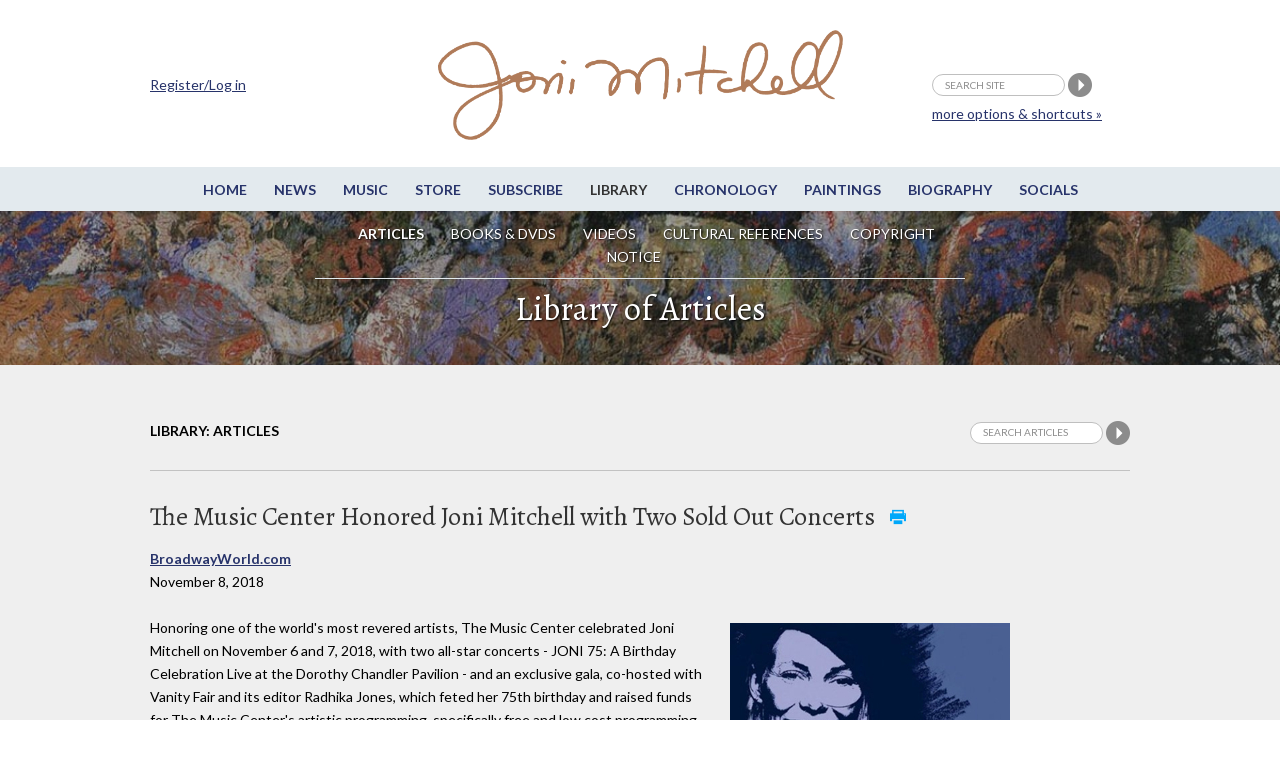

--- FILE ---
content_type: text/html;charset=UTF-8
request_url: https://jonimitchell.com/library/view.cfm?id=4317
body_size: 32250
content:

 



























<script>
if (location.protocol == 'http:')
  location.href = location.href.replace(/^http:/, 'https:')
</script>  
 


















































<!DOCTYPE html>
<!--[if IE 8]> <html lang="en-US" class="no-js lt-ie9"> <![endif]-->
<!--[if gt IE 8]><!--> <html lang="en-US" class="no-js"> <!--<![endif]-->
<head>

<!-- Google Tag Manager -->
<script>(function(w,d,s,l,i){w[l]=w[l]||[];w[l].push({'gtm.start':
new Date().getTime(),event:'gtm.js'});var f=d.getElementsByTagName(s)[0],
j=d.createElement(s),dl=l!='dataLayer'?'&l='+l:'';j.async=true;j.src=
'https://www.googletagmanager.com/gtm.js?id='+i+dl;f.parentNode.insertBefore(j,f);
})(window,document,'script','dataLayer','GTM-TXDPT8R');</script>
<!-- End Google Tag Manager -->

<!-- Global site tag (gtag.js) - Google Analytics -->
<script async src="https://www.googletagmanager.com/gtag/js?id=G-SQKPG7PGBH"></script>
<script>
  window.dataLayer = window.dataLayer || [];
  function gtag(){dataLayer.push(arguments);}
  gtag('js', new Date());

  gtag('config', 'G-SQKPG7PGBH');
</script>

<!-- Global site tag (gtag.js) - Google Analytics -->
<script async src="https://www.googletagmanager.com/gtag/js?id=UA-336661-1"></script>
<script>
  window.dataLayer = window.dataLayer || [];
  function gtag(){dataLayer.push(arguments);}
  gtag('js', new Date());

  gtag('config', 'UA-336661-1');
</script>



<title>Joni Mitchell Library - The Music Center Honored Joni Mitchell with Two Sold Out Concerts: BroadwayWorld.com, November  8, 2018</title>




<meta charset="utf-8">
<meta name="viewport" content="width=device-width, initial-scale=1">
<link href='https://fonts.googleapis.com/css?family=Lato:400,400italic,700,700italic&amp;subset=latin,latin-ext' rel='stylesheet' type='text/css'>
<link href='https://fonts.googleapis.com/css?family=Alegreya:400,400italic,700,700italic&amp;subset=latin,latin-ext' rel='stylesheet' type='text/css'>

<!--[if lt IE 9]>
<script src="/js/html5.js"></script>
<![endif]-->


<link rel="stylesheet" href="https://jonimitchell.com/css/structure.css" type="text/css" media="all" />
<link rel="stylesheet" href="https://jonimitchell.com/css/flexslider.css?ver=4.1.1" type="text/css" media="all" />
<link rel="stylesheet" href="https://jonimitchell.com/css/mitchell.css?ver=1.1" type="text/css" media="all" />
<link rel="stylesheet" href="https://jonimitchell.com/css/mp3-player-button.css" type="text/css" media="all" />

<!--[if lt IE 9]>
<link rel="stylesheet" href="https://jonimitchell.com/css/ie-old.css" type="text/css" media="all" />
<![endif]-->


<script type="text/javascript" src="https://ajax.googleapis.com/ajax/libs/jquery/2.1.4/jquery.min.js"></script>
<script type="text/javascript" src="https://jonimitchell.com/js/jquery.validate.min.js"></script>
<script type="text/javascript" src="https://jonimitchell.com/js/jquery-migrate.min.js"></script>
<!-- Add mousewheel plugin (this is optional) -->
<script type="text/javascript" src="https://jonimitchell.com/js/jquery.mousewheel-3.0.6.pack.js"></script>

<script type="text/javascript" src="https://jonimitchell.com/js/soundmanager2.js"></script>
<script type="text/javascript" src="https://jonimitchell.com/js/mp3-player-button.js"></script>
<!-- the original jquery file from the theme does not work for fancybox -->

<!-- Add fancyBox main JS and CSS files -->
<script type="text/javascript" src="https://jonimitchell.com/fancybox/jquery.fancybox.js?v=2.1.5"></script>
<link rel="stylesheet" type="text/css" href="https://jonimitchell.com/fancybox/jquery.fancybox.css?v=2.1.5" media="screen" />

<!-- Add Button helper (this is optional) -->
<link rel="stylesheet" type="text/css" href="https://jonimitchell.com/fancybox/helpers/jquery.fancybox-buttons.css?v=1.0.5" />
<script type="text/javascript" src="https://jonimitchell.com/fancybox/helpers/jquery.fancybox-buttons.js?v=1.0.5"></script>

<!-- Add Thumbnail helper (this is optional) -->
<link rel="stylesheet" type="text/css" href="https://jonimitchell.com/fancybox/helpers/jquery.fancybox-thumbs.css?v=1.0.7" />
<script type="text/javascript" src="https://jonimitchell.com/fancybox/helpers/jquery.fancybox-thumbs.js?v=1.0.7"></script>

<!-- Add Media helper (this is optional) -->
<script type="text/javascript" src="https://jonimitchell.com/fancybox/helpers/jquery.fancybox-media.js?v=1.0.6"></script>



<script type="text/javascript">
$(document).ready(function () {
    // define validator to ignore default values in header search
	jQuery.validator.addMethod("defaultInvalid", function (value, element) {
        switch (element.value) {
            case "search site":
                if (element.name == "searchstring") return false;
                break;
            default:
                return true;
                break;
        }
    });

    // define validator to ignore default values in small search
	jQuery.validator.addMethod("defaultInvalid2", function (value, element) {
        switch (element.value) {
            case "Search articles":
                if (element.name == "searchstring") return false;
                break;
            default:
                return true;
                break;
        }
    });

    // define validator to ignore default values in wide simple search
	jQuery.validator.addMethod("defaultInvalid3", function (value, element) {
        switch (element.value) {
            case "Search articles":
                if (element.name == "searchstring") return false;
                break;
            default:
                return true;
                break;
        }
    });

    // define validator to ignore default values in main search page
	jQuery.validator.addMethod("defaultInvalid4", function (value, element) {
        switch (element.value) {
            case "Search articles":
                if (element.name == "searchstring") return false;
                break;
            default:
                return true;
                break;
        }
    });



    // begin header search validator

    $("#tsearch").validate({
		errorElement: "span",
		errorClass: "invalid",
		validClass: "success",
        rules: {
            searchstring: {
                required: true,
                defaultInvalid: true
            }
        },
        messages: {
            searchstring: "required"
        },
    });

    // end header search validator

    // begin small search validator

    $("#csearch").validate({
		errorElement: "span",
		errorClass: "invalid",
		validClass: "success",
        rules: {
            searchstring: {
                required: true,
                defaultInvalid2: true
            }
        },
        messages: {
            searchstring: "required"
        },
    });

    // end small search validator

	// begin wide simple search validator

    $("#lsearch").validate({
		errorElement: "span",
		errorClass: "invalid",
		validClass: "success",
        rules: {
            searchstring: {
                required: true,
                defaultInvalid3: true
            }
        },
        messages: {
            searchstring: "required"
        },
    });

    // end wide simple search validator

	// begin main search page input field validator

    $("#sitesearch").validate({
		errorElement: "span",
		errorClass: "invalid",
		validClass: "success",
        rules: {
            searchstring: {
                required: true,
                defaultInvalid4: true
            }
        },
        messages: {
            searchstring: "required"
        },
    });

    // end main search page input field validator


    $(".fancybox")
	//	.attr('rel', 'gallery')
		.fancybox({
			beforeLoad: function() {
				var el, id = $(this.element).data('title-id');

				if (id) {
					el = $('#' + id);

					if (el.length) {
						this.title = el.html();
					}
				}
			}
		});
	$('.accordionbox h2, .accordionbox h3, .accordionbox h4')
		.click(function(e){
			e.preventDefault();
			$(this).closest('div').find('ul').slideToggle();
			$(this).closest('div').find('h3').toggleClass("open");
		});
});
</script>









<script>
$(document).ready(function() {
	$(".comments").fancybox({
		maxWidth	: 500,
		maxHeight	: 400,
		width		: '80%',
		height		: '80%',
		fitToView	: true,
		autoSize	: true,
		closeClick	: true,
		openEffect	: 'none',
		closeEffect	: 'none'
	});
	
});
</script>

<script src='https://www.google.com/recaptcha/api.js'></script>

<!-- Facebook Pixel Code -->
  <script>
  !function(f,b,e,v,n,t,s){if(f.fbq)return;n=f.fbq=function(){n.callMethod?
  n.callMethod.apply(n,arguments):n.queue.push(arguments)};if(!f._fbq)f._fbq=n;
  n.push=n;n.loaded=!0;n.version='2.0';n.queue=[];t=b.createElement(e);t.async=!0;
  t.src=v;s=b.getElementsByTagName(e)[0];s.parentNode.insertBefore(t,s)}(window,
  document,'script','https://connect.facebook.net/en_US/fbevents.js');
  fbq('init', '1024129180947932'); // Insert your pixel ID here.
  fbq('track', 'PageView');
  </script>
  <noscript><img height="1" width="1" style="display:none"
  src="https://www.facebook.com/tr?id=1024129180947932&ev=PageView&noscript=1"
  /></noscript>
<!-- DO NOT MODIFY -->
<!-- End Facebook Pixel Code -->

</head>
<body class="library articles">
<!-- Google Tag Manager (noscript) -->
<noscript><iframe src="https://www.googletagmanager.com/ns.html?id=GTM-TXDPT8R"
height="0" width="0" style="display:none;visibility:hidden"></iframe></noscript>
<!-- End Google Tag Manager (noscript) -->






<div id="fb-root"></div>
<script>(function(d, s, id) {
  var js, fjs = d.getElementsByTagName(s)[0];
  if (d.getElementById(id)) return;
  js = d.createElement(s); js.id = id;
  js.src = "//connect.facebook.net/en_US/sdk.js#xfbml=1&version=v2.4&appId=246797705356151";
  fjs.parentNode.insertBefore(js, fjs);
}(document, 'script', 'facebook-jssdk'));
</script>


<script type="text/javascript" src="https://platform.twitter.com/widgets.js"></script>

	<div class="wrap top">
		<div class="container">
			<header id="header" class="group textual">
				<h1 id="logo"><a href="/"><img src="/img/jmcoppersig.png" alt="Joni Mitchell" /></a></h1>
			</header><!-- /header -->
		</div><!-- /container -->
	</div><!-- /wrap -->
	<div class="wrap menutoggle">
		<div class="container">
			<h3 id="toggle">MENU</h3>
		</div><!-- .container -->
	</div><!-- .wrap -->
	<div id="panel" class="wrap">
		<div class="panelcontainer">
			<div class="panelpadding">
				<nav id="nav"> 
					<ul id="navigation" class="horizontalnav">
					<li><a href="/">Home</a></li>
					<li><a href="/news/">News</a></li>
					<li><a href="/music/">Music</a></li>
					<li><a href="https://jm.lnk.to/AA7275AW/jonimitchell" target="_blank">Store</a></li>
					<li><a href="https://www.rhino.com/jonimitchellemail" target="_blank">Subscribe</a></li>
					<li class="current"><a href="/library/">Library</a></li>
					<li><a href="/chronology/">Chronology</a></li>
					<li><a href="/paintings/">Paintings</a></li>
					<li><a href="/biography/">Biography</a></li>
					<li><a href="/network.cfm">Socials</a></li>
                    
					</ul>
				</nav><!-- #nav -->

				<nav id="subnav">
					<ul class="horizontalnav">
						<li class="current"><a href="/library/">Articles</a></li>
						<li><a href="media.cfm">Books &amp; DVDs</a></li>
						<li><a href="videolib.cfm">Videos</a></li>
						<li><a href="culture.cfm">Cultural References</a></li>
						<li><a href="/legal.cfm">Copyright Notice</a></li>
					</ul>
				</nav><!-- #subnav -->

				<div class="extra">
                
					<div class="container">
						<form name="tsearch" id="tsearch" action="https://jonimitchell.com/searchresults.cfm" method="post">
						<div>
						<input name="searchstring" id="searchstring" class="searchstring" type="text" value="search site" onFocus="if(this.value == 'search site')this.value='';"  onblur="if(this.value == '')this.value='search site';" />
						<input name="image" type="image" src="/img/search.png" alt="Perform search" />
                        
						<input type="hidden" name="username" value="Not logged in">
                        
						<input type="hidden" name="indexstring" value="news,comments,albums,events,lyrics,guitar,undercover,artwork,chronology,library,media,video,footnotes">
						<input type="hidden" name="ip" value="3.15.194.84">
						<input type='text' style='display:none' />
						</div>
						<p class="moresearchoptions"><a href="/search.cfm">more options &amp; shortcuts &raquo;</a></p>
						</form>
                    
						<div class="notloggedin">
							<p><a href="/login.cfm">Register/Log in</a></p>
						</div>
					
					</div>
                    <!-- .container -->
				</div><!-- .extra -->
			</div><!-- .panelpadding -->
		</div><!-- .panelcontainer -->
	</div><!-- #panel .wrap -->

	<div class="wrap topboxwrap" style="background-image:url(/img/art/art-30.jpg);"><div class="shaded">
		<div class="container topbox">
			<h1>Library of Articles</h1>


 
	


		</div>
	</div></div><!-- .wrap -->
 

<style type="text/css">
body {
	background-color: #FFFFFF;
}
</style>

<div class="wrap maincontent">
  <div class="container"> 
      <div class="fullwidth">
        <div id="subsubnav">
          <ul>
            


  
    <li class="current last">Library: Articles</li>
  


            
	<li class="contentsearch">
		<form name="csearch" id="csearch" action="searchtext.cfm" method="post" >
			<div>
			<input name="indexstring" type="hidden" value="library">
			<input name="searchstring" id="contentsearchstring" class="searchstring" type="text" value="Search articles" onfocus="if(this.value=='Search articles')this.value='';"  onblur="if(this.value=='')this.value='Search articles';" />
			<input name="search" type="image" src="/img/search.png" alt="Search articles" />
			
			<INPUT TYPE="hidden" NAME="username" VALUE="Not logged in">
			
			<input type="hidden" name="ip" value="3.15.194.84">
			</div>
		</form>
	</li>


          </ul>
        </div>
        <div class="fullwidth contentleft"> 
          
          
          <h2>The Music Center Honored Joni Mitchell with Two Sold Out Concerts <span class="buttonnobox"><a href="print.cfm?id=4317" target="_blank"><img src="/img/print-nobox.png" alt="Print-ready version" /></a></span>
            
          </h2>
          
          
            
          <p class="articlebyline">
            
              
            
            
            
              
                <a href="https://www.broadwayworld.com/bwwmusic/article/The-Music-Center-Honored-Joni-Mitchell-with-Two-Sold-Out-Concerts-20181108" target="_blank" style="font-weight:bold;">
                
                BroadwayWorld.com</a>
                
              <br />
            
            
            
            
              November
            
            
               8,
            
            
              2018
            
            
            
            
            
            
            
          </p>
        </div>
        <!-- fullwidth .contentleft -->
        <div class="fullwidth contentleft">
          <div class="articlecontent"> 
             
            
            
              
                
                
                
                
				
                
				
                
                
                
                
                  
                
                <div class="imageright" style="width:400px;"> <img src="images/2713.jpg" alt="" />
                  
                </div>
                <!-- .imageright --> 
                
                
                
            
             
            
            
            
			
             
              
<p>Honoring one of the world's most revered artists, The Music Center celebrated Joni Mitchell on November 6 and 7, 2018, with two all-star concerts - JONI 75: A Birthday Celebration Live at the Dorothy Chandler Pavilion - and an exclusive gala, co-hosted with Vanity Fair and its editor Radhika Jones, which feted her 75th birthday and raised funds for The Music Center's artistic programming, specifically free and low cost programming for underserved communities. The concerts featured performances by Brandi Carlile; Glen Hansard; Emmylou Harris; Norah Jones; Chaka Khan; Diana Krall; Kris Kristofferson; Los Lobos with La Marisoul, Cesar Castro & Xochi Flores; Graham Nash; Seal; James Taylor; and Rufus Wainwright. The artists lit up the Dorothy Chandler Pavilion stage performing Mitchell's songs, which spanned all stages of her career. Co-musical directors Brain Blade and Jon Cowherd provided the evenings' musical arrangements. 
</p><p>
Over the two nights, more than 6,000 concert-goers enjoyed more than 20 of Mitchell's songs from the entire oeuvre of her 20 studio albums. Chaka Khan whipped up the audience with "Help Me" with backup vocals by both Rufus Wainwright and Seal, while Seal brought the house down with his heartfelt rendition of "Both Sides Now." Graham Nash, the only artist to sing a song outside of Mitchell's songbook, surprised the audience with "Our House," the song he wrote about what he referred to as an "ordinary moment" in his "far from ordinary" life together with Mitchell; Nash created a singular moment as the entire audience joined him in the chorus. Kris Kristofferson, who received a standing ovation, offered a touching, delicate version of "A Case of You," in a tender exchange with Brandi Carlile, while Rufus Wainwright delivered a deeply haunting and personal rendition of Mitchell's classic "Blue." Emmylou Harris gave a deeply moving and intimate performance of "The Magdalene Laundries." Los Lobos with La Marisoul, Cesar Castro & Xochi Flores turned both "Dreamland," and "Nothing Can Be Done" into Latin dance numbers, with Chaka Khan singing backup on "Dreamland," reminiscent of her recording of the song with Mitchell.
</p><p>
Diana Krall and Norah Jones added new depth and expansive shades with their velvety tones to Mitchell's music and lyrics with "Amelia" and "For the Roses," as well as "Borderline" and the show opener, "Court and Spark," respectively. Glen Hansard's rendition of "Coyote" and "The Boho Dance" were raw and existentialist musings on the human condition, while Brandi Carlile lifted the audience with her transformative version of "Down To You." James Taylor provided the penultimate number, closing the evening with a personal and moving version of "Woodstock" with backup vocals provided by Seal. Los Lobos with La Marisoul, Cesar Castro & Xochi Flores; the band; and all the other artists played a Latin-infused version of "Big Yellow Taxi," with the singers trading verses and choruses and the audience joining in. Mitchell, for whom the start of the November 7 concert was held as she made her way to the theatre in traffic, joined the audience to a standing ovation before the performance began. At the conclusion of that concert, Mitchell made a surprise appearance on stage, taking a bow to solo applause from the rapturous audience and then joined with the other artists to sing a reprisal of "Big Yellow Taxi. A cake was brought onto the stage with the band playing "Happy Birthday" as Mitchell blew out the candles.
</p><p>
Throughout the concert, audiences saw both images of Mitchell's paintings and many never-before-seen images of Mitchell taken by rock photographer Norman Seeff, as well as images by Seeff's contemporaries Henry Diltz and Nurit Wilde; Seeff created the visual sequencing to match the songs. Mitchell was also lauded with special video birthday messages from both Elton John and Peter Gabriel.
</p><p>
The band included Brian Blade/drums, Jon Cowherd/piano, Christopher Thomas/bass, Greg Leisz/guitar & pedal steel, Marvin J. Sewell/guitar, Jeff Haynes/percussion, Ambrose Akinmusire/trumpet, Bob Sheppard/woodwinds, along with guest artist Scarlet Rivera/violin. The Music Center's Artistic Advisor Jorn Weisbrodt is the creator of the two evenings including both the concerts and the design concept for the gala. Danny Kapilian is the music producer. The concerts, produced by The Music Center's Senior Producer Nick Schwartz-Hall, were filmed and recorded for broadcast, limited theatrical release and an album release with details to be announced at a later date. "We set out to truly celebrate Joni and make her the happiest on her 75th birthday. We achieved that and so much more," Weisbrodt said. "Everyone who helped with these shows, as well as the audiences all felt this was something bigger and deeper than all of us. Joni takes us onto the rivers, clouds and, sadly, the 'paved paradise' of our shared human existence. She knows the mystery of joy is giving it."
</p><p>
Immediately following the November 7, 2018, concert, The Music Center honored Mitchell with a star-studded celebration - The Music Center's Soirée: JONI 75 - in the Eva and Marc Stern Grand Hall of The Music Center's Dorothy Chandler Pavilion (Stern Grand Hall). During the highly festive event, The Music Center recognized Mitchell with The Music Center's Excellence in the Performing Arts Award, acknowledging her pioneering spirit and timeless art and music. Mitchell's long-time friend, legendary writer, author and director Cameron Crowe presented her with the award. The Music Center first bestowed this award, which salutes individuals who are innovators in the creative and performing arts, upon another great artist - actress, dancer and singer Rita Moreno - in 2016. According to Rachel Moore, president & CEO of The Music Center, Mitchell continues to be an inspiration to the artists of today and tomorrow. "Joni Mitchell's many talents and artistic contributions epitomize The Music Center's belief in the power of the arts to deepen the cultural
lives of all. Indeed, Joni reminds us in 'Woodstock' that 'life is for learning.' We have all learned so much from her and continue to be inspired by her remarkable strength, courage and passion," Moore said.
</p><p>
In presenting the award to Mitchell, Crowe offered, "She remains our best field reporter in matters of the heart, or in the world...or if you're just looking for an excuse to kick up your heels and feel more alive. She is heavenly inspiration at a time when heaven is in short supply."
</p><p>
The Music Center reported that its Soirée brought in nearly $1.1 million, exceeding its goal for the event. Proceeds from the event will help the organization advance its efforts to deepen the cultural life of every resident of Los Angeles County through dance, arts education, special events and community engagement. "We are grateful to our many donors and humbled by their contributions and the impact they make in our community, and are equally humbled that they have placed their trust in us to help realize our vision," Moore said.
</p><p>
Numerous celebrities, VIPs and many Music Center supporters attended the gala, including The Music Center Soirée: JONI 75 Co-chairs Kiki and David Gindler; Barbara and Jay Rasulo; Catharine and Jeffrey Soros; Eva and Marc Stern; Phil Swan; and Music Center Board Chair Lisa Specht. Celebrity guests included Rosanna Arquette, Angela Bassett, LeVar Burton, Cameron Crowe, David Geffen, Jake Gyllenhaal, Jon Hamm, Darryl Hannah, Tom Hanks, Anjelica Huston, Eric Idle, Mandy Moore, Katie McGrath, George Takei, Lily Tomlin, St. Vincent, Jane Wagner, Rufus Wainwright and Rita Wilson. Along with support from the co-chairs, The Music Center's Soirée: JONI 75 received key contributions from Gerry Ibanez, The Field Family Foundation, Terri and Jerry Kohl, Porsche Cars North America and the Consulate General of Canada in Los Angeles. 
</p><p>
More than 450 guests enjoyed both the concert and the dinner in Stern Grand Hall, which was transformed into the rugged coastal outdoors of the Southern British Columbia Sunshine Coast where Mitchell has had a home for years, and where many of the songs performed in the concerts were written. The setting for the event featured a beautiful late summer outdoor party with a 100' x 16' projection screen that showcased stunning panoramic ocean views of the Sunshine Coast. Guests walked on freshly harvested sod, laid throughout the entire hall, giving the event a natural, soft aesthetic, with the smell of fresh cut grass lingering in the air. The seemingly mismatched tables and chairs were juxtaposed with the traditional mid-century modern style of The Music Center's Dorothy Chandler Pavilion, offering a rugged and elegant look. Tables were lit with lanterns, giving the room a warm, welcoming glow, and guests were welcomed with the sounds of nature as a choir of crickets greeted them as they entered the event space.
</p><p>
Patina Chef Omar Bernal honored Mitchell with a menu inspired by some of her favorite dishes and flavors from the Pacific Northwest, including a family-style salad duo including Scarborough Farms Greens and North American Lobster, followed by a delicious Cape Grim Filet of Beef or a vegan Butternut Squash Steak. Guests were treated to a special vanilla birthday cake along with S'mores and Jim Beam Bon Bons, also served family-style.
</p><p>
In a special surprise for Mitchell, her childhood friend, Sharolyn Dickson, fulfilled the final step in Mitchell's accepting the honor of her First Nations name, "Sparkling White Bear Woman," from the First Nations of her hometown in Saskatoon, Saskatchewan, Canada. This is a Saulteaux name given in a sweat ceremony on Yellow Quill First Nation, Treaty 4 in Saskatchewan. Mitchell has always been inspired by First Nations, making countless references in her songs and attending sacred ceremonies. In recognition of this honor, The Music Center chose a basket by the Northern California Pomo Nation (circa 1900) to serve as The Music Center's Excellence in the Performing Arts Award. Honoring Mitchell's First Nations name, the evening's entertainment was provided by Neqotuku First Nation operatic tenor and composer Jeremy Dutcher from Eastern Canada, winner of Canada's highly prestigious 2018 Polaris Music Prize, as well as by Mitchell's long-time friend Rick Whitfield and his band.
</p><p>
In addition, artist and Music Center Board Member Glenn Kaino honored Mitchell with a piece that is sculptural yet completely ephemeral at the same time. Kaino's music box sculpture plays Mitchell's "A Case of You," activating the musical keys with Mitchell's own paint brushes, fusing her art of painting and songwriting.
</p><p>
Mitchell was joined at her table by David Geffen, Cameron Crowe, Graham Nash, James Taylor and Elliot Roberts, among others. She was also surrounded by a close group of friends, including her earliest childhood friends from her hometown, along with her daughter Kilauren Gibb and grandchildren Marlin & Daisy.
</p><p>
As they left the Soirée, guests received a special gift from Mitchell, which she personally designed.</p>
              
             
            
          </div>
          <!-- .articlecontent --> 
          
          <div class="fbtwitbuttons"> <a href="https://twitter.com/share" class="twitter-share-button" data-text="&quot;The Music Center Honored Joni Mitchell with Two Sold Out Concerts&quot; @JoniMitchellcom" data-url="https://jonimitchell.com/library/view.cfm?id=4317" data-count="horizontal">Tweet</a>
            <iframe src="https://www.facebook.com/plugins/like.php?href=https://jonimitchell.com/library/view.cfm?id=4317&amp;layout=button_count&amp;show_faces=true&amp;width=120&amp;action=like&amp;font=lucida+grande&amp;colorscheme=light&amp;height=21" style="border:none; overflow:hidden; width:120px; height:21px;"></iframe>
          </div>
          <div class="disclaimer">
            <p><em>Copyright protected material on this website is used in accordance with 'Fair Use', for the purpose of study, review or critical analysis, and will be removed at the request of the copyright owner(s). Please read <a href="/legal.cfm" target="_blank">Notice and Procedure for Making Claims of Copyright Infringement</a>.</em><br><br>
            Added to Library on November 9, 2018. (5896)</p>
          </div>
          
          
		  
          
  


<div class="itemcomments">
	
	<h3>Comments:</h3>
	
    <p class="info"><a href="https://jonimitchell.com/login.cfm?backto=library/view.cfm&id=4317">Log in</a> to make a comment</p>
    

  

	<p class="addcomment">
	
	</p>


	<div class="theregisteredcomments">
	  
		
		
		
	</div><!-- .thecomments -->

	
    <div class="thefbcomments">
		
		
		<div class="fb-comments" data-href="https://jonimitchell.com/library/view.cfm?id=4317" data-width="100%" data-numposts="25" data-colorscheme="light"></div>
		
	</div><!-- .thefbcomments -->
    

</div><!-- .itemcomments -->
          
          
        </div>
        <!-- .fullwidth .contentleft --> 
      </div>
    <!-- .fullwidth --> 
  </div>
  <!-- .container --> 
</div>
<!-- .wrap -->
	<div class="wrap footer">
		<div class="container">
			<div id="footer" class="fullwidth">
				<div class="fcol fcol1">
					<div class="fcolblock">
					<h3>JoniMitchell.com</h3>
                    
					<p><a href="/login.cfm">Register / Login</a></p>
                    
					</div>
					<div class="fcolblock fcolblock2">
						<p>Translate this page:</p>
						<div id="google_translate_element"></div><script>
						function googleTranslateElementInit() {
						  new google.translate.TranslateElement({
							pageLanguage: 'en'
						  }, 'google_translate_element');
						}
						</script><script src="https://translate.google.com/translate_a/element.js?cb=googleTranslateElementInit"></script>
					</div>
				</div>
				<div class="fcol fcol2">
					<div class="fcolblock">
						<ul>
							<li><a href="/contact.cfm">Contact Us</a></li>
							<li><a href="/feedback.cfm">Give us feedback</a></li>
							<li><a href="/permissions.cfm">Permissions</a></li>
							<li><a href="/legal.cfm">Copyright Claims</a></li>
							
						</ul>
						<ul>
							<li><a href="/credits.cfm">Credits</a></li>
							<li><a href="https://thejmdl.com" target="_blank">JMDL</a></li>
						</ul>
					</div>
				</div>
				<div class="fcol fcol3">
					<div class="fcolblock fsocial">
						<p>Follow Joni Mitchell</p>
						<ul>
							<li><a href="https://www.facebook.com/JoniMitchell" target="_blank"><img src="/img/fb-white.png" alt="Facebook" /></a></li>
							<li><a href="https://www.twitter.com/JoniMitchell" target="_blank"><img src="/img/tw-white.png" alt="Twitter" /></a></li>
							<li><a href="https://www.instagram.com/jonimitchell/" target="_blank"><img src="/img/ig-white.png" alt="Instagram" /></a></li>
<li><a href="https://www.youtube.com/channel/UC1wN41s_8Fmew81Pk2LQOxw" target="_blank" style="border:0;"><img src="https://jonimitchell.com/images/iYT.png" width="25"  alt="" title="" /></a></li>
						</ul>
						
					</div>
				</div>
				<div class="fcol fcol4">
					<div class="fcolblock">
						<ul>
							<li>Website Design by<br />
							Raffaele Malanga at <a href="https://www.farstudios.com" target="_blank">Far Studios</a></li>
							<li>CSS and HTML wizardry by Els</li>
							
							<li>Programming by <br />
							<a href="https://FrontRange360.com" target="_blank">FrontRange360</a></li>
						</ul>
                        
					</div>
				</div>
			</div><!-- #footer -->
		</div><!-- /container -->
	</div><!-- /footer-wrap -->
    
    

<script>
soundManager.setup({
  // required: path to directory containing SM2 SWF files
  url: '/swf/',
  debugMode: false,
  preferFlash: false
});
</script>

 <script type='text/javascript' src='/js/scripts2.js?ver=1.1'></script>
 
</body>
</html>




